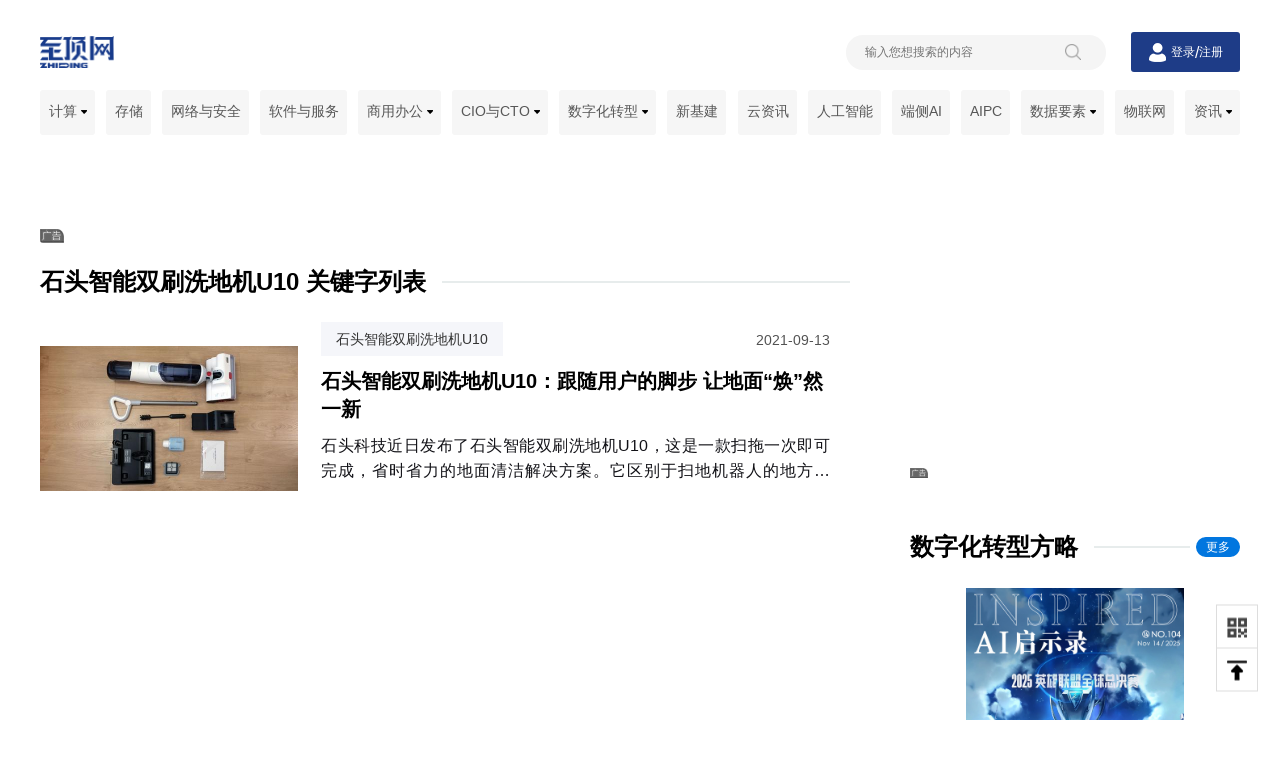

--- FILE ---
content_type: text/html
request_url: https://www.zhiding.cn/files/klist-0-349199-1.htm
body_size: 29580
content:
<!DOCTYPE html>
<html>
<head>
    <meta http-equiv="X-UA-Compatible" content="IE=edge"/>
    <meta http-equiv="Content-Type" content="text/html; charset=GBK"/>
    <title>石头智能双刷洗地机U10文章列表 第1页-至顶网频道 - 至顶网</title>
	<meta name="keywords" content="石头智能双刷洗地机U10至顶网">
	    <meta name="description" content="石头智能双刷洗地机U10至顶网">    <meta content="width=device-width, initial-scale=1.0, minimum-scale=1.0, maximum-scale=1.0, user-scalable=0"
          name="viewport">
    <meta name="format-detection" content="telephone=no"/>
    <link rel="shortcut icon" href="//www.zhiding.cn/zdnet/favicon.ico"/>
    <script src="//icon.zhiding.cn/online/js/zdindex.22.gzjs"></script>
    <link rel="stylesheet" href="//icon.zhiding.cn/online/css/zdindex.22.gzcss">
    <link rel="stylesheet" href="https://icon.zhiding.cn/zhiding/homePage_2022/pcTest/header.min.css">
    <link rel="stylesheet" href="https://icon.zhiding.cn/zhiding/homePage_2022/pcTest/style.min.css">
</head>
<body>
<div class="k_main">
    <div class="k_nav_box">
    <div class="k_nav_top">
        <div class="k_logo">
            <a href="https://www.zhiding.cn/" target="_blank" title="至顶网">
                <img alt="" src="https://icon.zhiding.cn/zhiding/homePage_2022/images/logo02.png">
            </a>
        </div>
        <div class="k_nav_top_right">
            <div class="k_search active">
                <div class="k_search_con">
                    <input name="sub" type="hidden" value="2">
                    <input name="word" placeholder="输入您想搜索的内容" type="text" value="">
                    <img alt="" src="https://icon.zhiding.cn/zhiding/homePage_2022/images/search.png">
                </div>
            </div>
            <div class="k_users">
                <img src="https://icon.zhiding.cn/zhiding/homePage_2022/images/userIcon.png" alt="">
                <button class="login" name="button" type="button"><a href="https://www.zhiding.cn/user/login">登录</a>
                </button>
                <span>/</span>
                <button class="regist" name="button" type="button"><a href="https://www.zhiding.cn/user/register">注册</a>
                </button>
            </div>
        </div>
    </div>
    <script>
        $(document).ready(function ($) {
            $(".k_search_con input").keydown(function (e) {
                if (e.keyCode == "13") {
                    var words = $("[name=word]").val();
                    if (words == '' || words == 'undefind') {
                        return false;
                    }
                    location.href = encodeURI('//s.zhiding.cn/search.php?sub=2&word=' + words);
                }
            });
            $(".k_search_con img").click(function (e) {
                var words = $("[name=word]").val();
                if (words == '' || words == 'undefind') {
                    return false;
                }
                location.href = encodeURI('//s.zhiding.cn/search.php?sub=2&word=' + words);
            });
        })
    </script>
    <div class="k_nav_list">
        <div class="k_nav_list_con">
            <ul class="nav_box">
                <li class="nav_list" id="nav_server">
                    <a class="nav_list_name" href="https://server.zhiding.cn" target="_blank" title="计算">计算 <img alt="计算" src="https://icon.zhiding.cn/zhiding/homePage_2022/images/down.png"></a>
                    <ul class="nav_list_box">
                        <img alt="" src="https://icon.zhiding.cn/zhiding/homePage_2022/images/nav_jt.png">
                        <li><a class="labTwo" href="https://server.zhiding.cn/server/server.shtml" target="_blank" title="服务器">服务器</a></li>
                        <li><a class="labTwo" href="https://server.zhiding.cn/server/datacenter.shtml" target="_blank" title="数据中心">数据中心</a>
                        </li>
                    </ul>
                </li>
                <li class="nav_list" id="nav_stor">
                    <a class="nav_list_name" href="https://stor-age.zhiding.cn" target="_blank" title="存储">存储</a>

                </li>
                <li class="nav_list" id="nav_net">
                    <a class="nav_list_name" href="https://net.zhiding.cn" target="_blank" title="网络与安全">网络与安全</a>

                </li>
                <li class="nav_list" id="nav_soft">
                    <a class="nav_list_name" href="https://soft.zhiding.cn" target="_blank" title="软件与服务">软件与服务</a>

                </li>
                <li class="nav_list" id="nav_biz">
                    <a class="nav_list_name" href="https://biz.zhiding.cn" target="_blank" title="商用办公">商用办公 <img alt="" src="https://icon.zhiding.cn/zhiding/homePage_2022/images/down.png"></a>
                    <ul class="nav_list_box">
                        <img alt="" src="https://icon.zhiding.cn/zhiding/homePage_2022/images/nav_jt.png">
                        <li><a class="labTwo" href="https://biz.zhiding.cn/productivity.shtml" target="_blank" title="生产力工具">生产力工具</a></li>
                        <li><a class="labTwo" href="https://biz.zhiding.cn/platform.shtml" target="_blank" title="技术平台">技术平台</a>
                        </li>
                        <li><a class="labTwo" href="https://biz.zhiding.cn/workplaces.shtml" target="_blank" title="工作空间">工作空间</a>
                        </li>
                        <li><a class="labTwo" href="https://biz.zhiding.cn/smart.shtml" target="_blank" title="智能硬件">智能硬件</a>
                        </li></ul>
                </li>
                <li class="nav_list" id="nav_cio">
                    <a class="nav_list_name" href="//cio.zhiding.cn" target="_blank" title="CIO与CTO">CIO与CTO <img alt=""
                                                                                                                  src="//icon.zhiding.cn/zhiding/homePage_2022/images/down.png"></a>
                    <ul class="nav_list_box">
                        <img alt="" src="//icon.zhiding.cn/zhiding/homePage_2022/images/nav_jt.png">

                        <li><a class="labTwo" href="//www.zhiding.cn/special/OpenSource_14" target="_blank"
                               title="企业开源智库">企业开源智库</a></li>
                        <li><a class="labTwo" href="//www.zhiding.cn/eospa" target="_blank" title="企业开源实践联盟通讯">企业开源实践联盟通讯</a>
                        </li>
                    </ul>
                </li>
                <li class="nav_list" id="nav_digital">
                    <a class="nav_list_name" href="https://digital.zhiding.cn" target="_blank" title="数字化转型">数字化转型 <img alt="" src="https://icon.zhiding.cn/zhiding/homePage_2022/images/down.png"></a>
                    <ul class="nav_list_box">
                        <img alt="" src="https://icon.zhiding.cn/zhiding/homePage_2022/images/nav_jt.png">
                        <li><a class="labTwo" href="https://uyijian.zhiding.cn" target="_blank" title="有意见">有意见</a></li>
                        <li><a class="labTwo" href="https://insights.zhiding.cn" target="_blank" title="至顶智库">至顶智库</a></li>
                        <li><a class="labTwo" href="https://www.zhiding.cn/zdnet/databureau.shtml" target="_blank" title="数据局动态">数据局动态</a></li>
                        <li><a class="labTwo" href="https://www.zhiding.cn/files/klist-0-350844-1.htm" target="_blank" title="千流出海">千流出海</a></li>
                        <li><a class="labTwo" href="https://fintech.zhiding.cn" target="_blank" title="金融科技">金融科技</a></li>
                        <li><a class="labTwo" href="https://www.zhiding.cn/dxinsight" target="_blank" title="AI启示录">AI启示录</a></li>
                        <li><a class="labTwo" href="https://www.ppthub.com.cn" target="_blank" title="PPTHub（鹅站）">PPTHub（鹅站）</a></li>
                        <li><a class="labTwo" href="//digital.zhiding.cn/aigcindex.shtml" target="_blank" title="AIGC指数">AIGC指数</a></li>
                    </ul>
                </li>
                <li class="nav_list" id="nav_infra">
                    <a href="https://www.zhiding.cn/zdnet/new-infra.shtml" target="_blank" title="新基建">新基建</a>
                </li>
                <li class="nav_list" id="nav_cloud">
                    <a href="https://cloud.zhiding.cn" target="_blank" title="云资讯">云资讯</a>
                </li>
                <li class="nav_list" id="nav_ai">
                    <a href="https://ai.zhiding.cn" target="_blank" title="人工智能">人工智能</a>
                </li>
                <li class="nav_list" id="nav_device">
                    <a href="//www.zhiding.cn/zdnet/On-device-AI.shtml" target="_blank" title="端侧AI">端侧AI</a>
                </li>
                <li class="nav_list" id="nav_AIPC">
                    <a href="//www.zhiding.cn/zdnet/AIPC.shtml" target="_blank" title="AIPC">AIPC</a>
                </li>
                <li class="nav_list" id="nav_big">
                    <a href="https://big-data.zhiding.cn" target="_blank" title="数据要素">数据要素 <img alt="数据要素" src="https://icon.zhiding.cn/zhiding/homePage_2022/images/down.png"></a>
                    <ul class="nav_list_box">
                        <img alt="" src="https://icon.zhiding.cn/zhiding/homePage_2022/images/nav_jt.png">
                        <li><a href="//www.zhiding.cn/zdnet/blockchain.shtml" target="_blank" title="区块链">区块链</a></li>
                    </ul>
                </li>
                <li class="nav_list" id="nav_iot">
                    <a href="https://iot.zhiding.cn" target="_blank" title="物联网">物联网</a>
                </li>
                <li class="nav_list" id="nav_news">
                    <a class="nav_list_name" href="https://news.zhiding.cn" target="_blank" title="资讯">资讯 <img alt="资讯" src="https://icon.zhiding.cn/zhiding/homePage_2022/images/down.png"></a>
                    <ul class="nav_list_box">
                        <img alt="" src="https://icon.zhiding.cn/zhiding/homePage_2022/images/nav_jt.png">
                        <li><a class="labTwo" href="https://cloud.zhiding.cn/meeting.shtml" target="_blank" title="行业资讯">行业资讯</a></li>

                    </ul>
                </li>
            </ul>
        </div>
    </div>
</div>    <div class="k_content">
        <div class="k_advertisement_top">
			
<div id="AD17097" style="width:1200px;height:90px;text-align:center;float:none;"><a href="https://www.solidot.org/" target="_blank"><img width="1200" height="90" src="http://am.zhiding.cn/www/images/202203/default_ads_solidot1200b_0325.jpg" alt="" border="0"></a></div>
            <a href="javascript:void(0)" class="ad_hover_href"></a>
        </div>
        <div class="k_information">
            <div class="k_information_con">
                <div class="k_articles">
                    <div class="tits">
                        <div class="tit_text">石头智能双刷洗地机U10  关键字列表</div>
                    </div>
                    <div class="article_list">
                                                      <div class="information_content ">
                                <div class="left"><a href="http://biz.zhiding.cn/2021/0913/3136253.shtml" title="石头智能双刷洗地机U10：跟随用户的脚步 让地面“焕”然一新" target="_blank"><img width="256" class="animateBanOut" alt="石头智能双刷洗地机U10：跟随用户的脚步 让地面“焕”然一新" src="//img.zhiding.cn/5/550/liMfmZdOPyXCU.jpg?imageView2/2/w/516/h/290"></a></div>
                                <div class="right">
                                  <div class="type">
                                    <div class="keyWord">
                                      <h3 class="one"><a href="//www.zhiding.cn/files/klist-0-349199-1.htm" title="石头智能双刷洗地机U10" target="_blank">石头智能双刷洗地机U10   </a></h3>
                                    </div>
                                    <div class="time">
                                      2021-09-13
                                    </div>
                                    <div class="clear"></div>
                                  </div>
                                  <h3 class="right_title"><a href="http://biz.zhiding.cn/2021/0913/3136253.shtml" title="石头智能双刷洗地机U10：跟随用户的脚步 让地面“焕”然一新" target="_blank">石头智能双刷洗地机U10：跟随用户的脚步 让地面“焕”然一新</a></h3>
                                  <p class="right_content">石头科技近日发布了石头智能双刷洗地机U10，这是一款扫拖一次即可完成，省时省力的地面清洁解决方案。它区别于扫地机器人的地方就是，“清洁的工具”还是掌握在自己手里，想清洁哪里就去哪里“走一圈”，不用清洗拖布，也不需要频繁的倒垃圾，在家里运动运动</p>
                                </div>
                                <div class="clear"></div> 
                              </div>                    </div>
                                        <script type="text/javascript">
                        var pagingList = $('.paging li')
                        for (var i = 0; i < pagingList.length; i++) {
                            var hre = pagingList.eq(i).children('a').attr('href')
                            if (hre == "javascript:;") {
                                pagingList.eq(i).css({
                                    'border-color': '#f93d3c',
                                });
                                pagingList.eq(i).find('a').css({
                                    'color': '#f93d3c',
                                });
                            }
                        }
                    </script>
                </div>
            </div>
            <div class="k_enclosure">
                <div class="k_recommended_info_ad">
					<div><div id="AD17098" style="width:330px;height:215px;text-align:center;float:none;"><a href="javascript:;"><img width="330" height="215" src="http://am.zhiding.cn/www/images/202203/default_ads_makerensheng330l_0331.jpg" alt="" border="0"></a></div>
</div>                    <a href="javascript:void(0)" class="ad_hover_href"></a>
                </div>
                <div class="k_pdf">
                    <div class="tits">
                        <div class="tit_text">白皮书</div>
                        <div class="tit_more">
                            <a href="//itpapers.zhiding.cn" target="_blank"><span>更多</span></a>
                        </div>
                    </div>
                    <ul>
                        <li><a target="_blank" href="//itpapers.zhiding.cn/itpaper/detail/3/27442.shtml" title="LinuxONE 客户案例集锦"><span></span>LinuxONE 客户案例集锦</a></li><li><a target="_blank" href="//itpapers.zhiding.cn/itpaper/detail/3/27441.shtml" title="IBM 存储客户案例集锦"><span></span>IBM 存储客户案例集锦</a></li><li><a target="_blank" href="//itpapers.zhiding.cn/itpaper/detail/3/27429.shtml" title="智能超融合基础设施 - HPE SimpliVity 解决方案"><span></span>智能超融合基础设施 - HPE SimpliVity 解决方案</a></li><li><a target="_blank" href="//itpapers.zhiding.cn/itpaper/detail/3/27376.shtml" title="借助 HPE GreenLake 提供本地云体验解决方案"><span></span>借助 HPE GreenLake 提供本地云体验解决方案</a></li><li><a target="_blank" href="//itpapers.zhiding.cn/itpaper/detail/3/27423.shtml" title="掌控全局 — 推动业务创新：适用于 HPE SimpliVity 的 HPE 主动式系统支持服务"><span></span>掌控全局 — 推动业务创新：适用于 HPE SimpliVity 的 HPE 主动式系统支持服务</a></li><li><a target="_blank" href="//itpapers.zhiding.cn/itpaper/detail/3/27374.shtml" title="实现居家办公高效率解决方案"><span></span>实现居家办公高效率解决方案</a></li><li><a target="_blank" href="//itpapers.zhiding.cn/itpaper/detail/3/27372.shtml" title="实现关键业务革新 - HPE Primera解决方案"><span></span>实现关键业务革新 - HPE Primera解决方案</a></li><li><a target="_blank" href="//itpapers.zhiding.cn/itpaper/detail/3/27373.shtml" title="搭配Nutanix的HPE GreenLake私有云解决方案"><span></span>搭配Nutanix的HPE GreenLake私有云解决方案</a></li><li><a target="_blank" href="//itpapers.zhiding.cn/itpaper/detail/3/27375.shtml" title="重新定义 HCI， 助其更上一层楼"><span></span>重新定义 HCI， 助其更上一层楼</a></li><li><a target="_blank" href="//itpapers.zhiding.cn/itpaper/detail/3/27377.shtml" title="适用于 VDI 的 HPE GreenLake - 本地云服务解决方案"><span></span>适用于 VDI 的 HPE GreenLake - 本地云服务解决方案</a></li>                    </ul>
                </div>
                <div class="k_digitization">
                    <div class="tits">
                        <div class="tit_text">数字化转型方略</div>
                        <div class="tit_more">
                            <a href="//www.zhiding.cn/dxinsight" target="_blank"><span>更多</span></a>
                        </div>
                    </div>
                    <div class="k_digitization_con">
                        <div class="swiper" id="swiperDigitization">
                            <div class="swiper-wrapper">
                                <div class="swiper-slide">
					    <a href="//www.zhiding.cn/dxinsight/2021" title="CES 2026" target="_blank">
					      <img src="https://icon.zhiding.cn/zhiding/s-magazine/images2/pic-119.jpg?imageView2/4/h/354" alt="" title="CES 2026">
					      <h3 class="lunbo_title"><span>CES 2026</span></h3>
					    </a>
					  </div><div class="swiper-slide">
					    <a href="//www.zhiding.cn/dxinsight/2020" title="2025 re:Invent ：亚马逊云科技把Agentic AI生态梳理明白了" target="_blank">
					      <img src="https://icon.zhiding.cn/zhiding/s-magazine/images2/pic-118.jpg?imageView2/4/h/354" alt="" title="2025 re:Invent ：亚马逊云科技把Agentic AI生态梳理明白了">
					      <h3 class="lunbo_title"><span>2025 re:Invent ：亚马逊云科技把Agentic AI生态梳理明白了</span></h3>
					    </a>
					  </div><div class="swiper-slide">
					    <a href="//www.zhiding.cn/dxinsight/2019" title="电子竞技瞬息万变，Team Liquid的“数据+AI”制胜秘籍" target="_blank">
					      <img src="https://icon.zhiding.cn/zhiding/s-magazine/images2/pic-117.jpg?imageView2/4/h/354" alt="" title="电子竞技瞬息万变，Team Liquid的“数据+AI”制胜秘籍">
					      <h3 class="lunbo_title"><span>电子竞技瞬息万变，Team Liquid的“数据+AI”制胜秘籍</span></h3>
					    </a>
					  </div><div class="swiper-slide">
					    <a href="//www.zhiding.cn/dxinsight/2018" title="中国移动呼和浩特数据中心：只有高效存力先行，AI才能跑出全力" target="_blank">
					      <img src="https://icon.zhiding.cn/zhiding/s-magazine/images2/pic-116.jpg?imageView2/4/h/354" alt="" title="中国移动呼和浩特数据中心：只有高效存力先行，AI才能跑出全力">
					      <h3 class="lunbo_title"><span>中国移动呼和浩特数据中心：只有高效存力先行，AI才能跑出全力</span></h3>
					    </a>
					  </div>                            </div>
                            <div class="swiper-button-next"></div>
                            <div class="swiper-button-prev"></div>
                        </div>
                    </div>
                </div>
            </div>
        </div>
    </div>
</div>
<script src="//icon.zhiding.cn/zhiding/homePage_2022/js/index.min.js"></script>
<div class="k_fixed">
    <ul>
        <li>
            <img alt="关注/分享" src="//icon.zhiding.cn/zhiding/homePage_2022/images/code.png">
            <ul>
                <img alt="" src="//icon.zhiding.cn/zhiding/homePage_2022/images/right_jt.png">
                <li>
                    <img alt="关注官方公众号" src="//icon.zhiding.cn/zhiding/homePage_2022/images/code1.png">
                    <h2>关注官方公众号</h2>
                </li>
                <li>
                    <img alt="关注官方微博" src="//icon.zhiding.cn/zhiding/homePage_2022/images/code2.png">
                    <h2>关注官方微博</h2>
                </li>
                <li>
                    <img alt="关注官方喜马拉雅" src="//icon.zhiding.cn/zhiding/homePage_2022/images/code3.png">
                    <h2>关注官方喜马拉雅</h2>
                </li>

            </ul>
        </li>
        <li class="k_retu">
            <img alt="" src="//icon.zhiding.cn/zhiding/homePage_2022/images/topping.png">
        </li>
    </ul>
</div>
<div class="k_footer">
    <div class="k_footer_con">
        <div class="k_footer_nav">
            <ul>
                <li><a href="//www.zhiding.cn/i/zdnet/div/contact.shtml">联系我们</a></li>
                <li><a href="//www.zhiding.cn/i/zdnet/div/site_nav.shtml">网站导航</a></li>
                <li><a href="//www.zhiding.cn/i/zdnet/div/introd.shtml">网站简介</a></li>
                <li><a href="//www.zhiding.cn/glory_moment.html">至顶荣耀墙</a></li>
                <li><a href="//www.zhiding.cn/i/zdnet/div/work.shtml">招聘信息</a></li>
                <li><a href="//www.zhiding.cn/i/zdnet/div/privacy.shtml">至顶网服务协议</a></li>
                <li><a href="//www.zhiding.cn/i/zdnet/div/service.shtml">至顶网标准化服务</a></li>
                <li><a href="//www.zhiding.cn/i/zdnet/div/agreement.shtml">隐私权声明</a></li>
                <li><a href="//www.zhiding.cn/i/zdnet/div/faw.shtml">法律投诉声明</a></li>
            </ul>
        </div>
        <div class="k_footer_link">
            <h2>友情链接</h2>
            <ul>
                <li><a title="智者新时代" href="//www.zhiding.cn/intel_oem/2020" target="_blank">智者新时代</a></li>
                <li><a title="MWC2021" href="//www.techwalker.com/special/5Ging" target="_blank">MWC2021</a></li>
                <li><a title="ISC" href="https://isc.360.com" target="_blank">ISC</a></li>
                <li><a title="2020可信区块链峰会" href="//tbs2020.trustedblockchain.cn/" target="_blank">2020可信区块链峰会</a>
                </li>
                <li><a title="科技行者" href="//www.techwalker.com" target="_blank">科技行者</a></li>
                <li><a title="融中财经" href="//www.thecapital.com.cn/" target="_blank">融中财经</a></li>
                <li><a title="央广网科技" href="//tech.cnr.cn" target="_blank">央广网科技</a></li>
                <li><a title="环球网科技 " href="//tech.huanqiu.com/" target="_blank">环球网科技 </a></li>
                <li><a title="26维自媒体联盟" href="//cio.zhiding.cn/special/We_Media" target="_blank">26维自媒体联盟</a></li>
                <li><a title="京东万象" href="//wx.jdcloud.com/" target="_blank">京东万象</a></li>
                <li><a title="证券之星" href="//www.stockstar.com/" target="_blank">证券之星</a></li>
                <li><a title="电脑之家" href="//www.pchome.net" target="_blank">电脑之家</a></li>
                <li><a title="赛迪网" href="//www.ccidnet.com/" target="_blank">赛迪网</a></li>
                <li><a title="C114中国通信网" href="//www.c114.com.cn/" target="_blank">C114中国通信网</a></li>
                <li><a title="e-works" href="//www.e-works.net.cn/" target="_blank">e-works</a></li>
                <li><a title="创投时报" href="//www.ctsbw.com" target="_blank">创投时报</a></li>
                <li><a title="蓝鲸TMT网" href="//www.lanjingtmt.com/" target="_blank">蓝鲸TMT网</a></li>
                <li><a title="中国IDC圈" href="//www.idcquan.com/" target="_blank">中国IDC圈</a></li>
                <li><a title="中国信息主管网" href="//www.cio360.net/" target="_blank">中国信息主管网</a></li>
                <li><a title="软件IC网" href="//www.softic.com.cn/" target="_blank">软件IC网</a></li>
<!--                <li><a title="第一科技网" href="//www.diyitech.com/" target="_blank">第一科技网</a></li>-->
                <li><a title="极客网" href="//www.fromgeek.com/" target="_blank">极客网</a></li>
                <li><a title="云服务点评网" href="//www.hostucan.cn" target="_blank">云服务点评网</a></li>
                <li><a title="CIO智库网" href="//www.topcio.cn/" target="_blank">CIO智库网</a></li>
                <li><a title="资本邦" href="//www.chinaipo.com/" target="_blank">资本邦</a></li>
                <li><a title="CTI论坛" href="//www.ctiforum.com" target="_blank">CTI论坛</a></li>
                <li><a title="中国软件网" href="//www.soft6.com/" target="_blank">中国软件网</a></li>
                <li><a title="计世资讯" href="//www.ccwresearch.com.cn/" target="_blank">计世资讯</a></li>
                <li><a title="畅享网" href="//www.vsharing.com/" target="_blank">畅享网</a></li>
                <li><a title="CIO时代网" href="//www.ciotimes.com/" target="_blank">CIO时代网</a></li>
                <li><a title="中小企业IT网" href="//www.cbismb.com/" target="_blank">中小企业IT网</a></li>
                <li><a title="电脑商情在线" href="//www.cbinews.com/" target="_blank">电脑商情在线</a></li>
                <li><a title="RFID世界网" href="//www.rfidworld.com.cn/" target="_blank">RFID世界网</a></li>
                <li><a title="科技媒体" href="//www.itbear.com.cn/" target="_blank">科技媒体</a></li>
                <li><a title="硅谷网" href="//www.guigu.org/" target="_blank">硅谷网</a></li>
                <li><a title="广告联盟" href="//www.lianmeng.la/" target="_blank">广告联盟</a></li>
                <li><a title="科媒体" href="//www.kejimt.com/" target="_blank">科媒体</a></li>
                <li><a title="烽巢网" href="//www.cyfengchao.com/" target="_blank">烽巢网</a></li>
                <li><a title="猎云网" href="//www.lieyunwang.com/" target="_blank">猎云网</a></li>
                <li><a title="华为云" href="//www.huaweicloud.com/" target="_blank">华为云</a></li>
                <li><a title="戴尔服务器官网"
                       href="https://www.dellemc-solution.com/product/detail-poweredge-r740.html?utm_source=zhiding&amp;utm_medium=ot_md_md&amp;utm_campaign=seo-mediaad2022&amp;utm_content=vzhao&amp;utm_term=poweredge-r740"
                       target="_blank">戴尔服务器官网</a></li>
            </ul>
        </div>
        <div class="k_footer_hotspot">
            <h2>业界热点:</h2>
            <ul>
                <a href='http://www.zhiding.cn/wiki-integrate_IT_application_with_industrialization' target='_blank' title='两化融合贯标'>两化融合贯标</a><a href='http://www.zhiding.cn/wiki-internet_plus' target='_blank' title='互联网+'>互联网+</a><a href='http://www.zhiding.cn/wiki-smart_cities' target='_blank' title='智慧城市'>智慧城市</a><a href='http://www.zhiding.cn/wiki-MadeinChina2025' target='_blank' title='中国制造2025'>中国制造2025</a><a href='http://www.zhiding.cn/wiki-Lean_Production' target='_blank' title='精益制造'>精益制造</a><a href='http://www.zhiding.cn/wiki-Industrial_Internet' target='_blank' title='工业互联网'>工业互联网</a><a href='http://www.zhiding.cn/wiki-Industrial_data' target='_blank' title='工业大数据'>工业大数据</a><a href='http://www.zhiding.cn/wiki-Intelligent_Manufacturing' target='_blank' title='智能制造'>智能制造</a><a href='http://www.zhiding.cn/wiki-HCI' target='_blank' title='超融合'>超融合</a><a href='http://www.zhiding.cn/wiki-FinTech' target='_blank' title='金融科技'>金融科技</a><a href='http://www.zhiding.cn/wiki-blockchain' target='_blank' title='区块链'>区块链</a><a href='http://www.zhiding.cn/wiki-ideal_money' target='_blank' title='虚拟货币'>虚拟货币</a><a href='http://www.zhiding.cn/wiki-Industry_Chain_Finance' target='_blank' title='产业链金融'>产业链金融</a><a href='http://www.zhiding.cn/wiki-Autopilot_Car' target='_blank' title='自动驾驶'>自动驾驶</a><a href='http://www.zhiding.cn/wiki-AI' target='_blank' title='人工智能'>人工智能</a><a href='http://www.zhiding.cn/wiki-Machine_vision' target='_blank' title='计算机视觉'>计算机视觉</a><a href='http://www.zhiding.cn/wiki-Internet_Medical' target='_blank' title='互联网医疗'>互联网医疗</a><a href='http://www.zhiding.cn/wiki-Cloud_Application' target='_blank' title='云应用'>云应用</a><a href='http://www.zhiding.cn/wiki-Container' target='_blank' title='容器'>容器</a><a href='http://www.zhiding.cn/wiki-digital' target='_blank' title='数字化转型'>数字化转型</a><a href='http://www.zhiding.cn/wiki-DT' target='_blank' title='数字化变革'>数字化变革</a><a href='http://www.zhiding.cn/wiki-IoT' target='_blank' title='物联网'>物联网</a><a href='http://www.zhiding.cn/wiki-5G' target='_blank' title='5G'>5G</a>                <!--#include virtual="/i/tagspread/0_1.html" -->
            </ul>
        </div>
        <div class="k_footer_info">
            <p>北京第二十六维信息技术有限公司（至顶网）版权所有. <a href="https://beian.miit.gov.cn" target="_blank">京ICP备15039648号-7</a>
                京ICP证161336号<img border="0" src="//icon.zhiding.cn/beian/icon.png">京公网安备 11010802021500号</p>
            <p>举报电话：010-62641205-5060　涉未成年人举报专线：010-62641208 举报邮箱：jubao@zhiding.cn</p>
            <p>网上有害信息举报专区：<a href="https://www.12377.cn" target="_blank">https://www.12377.cn</a></p>
            <div>
                <a href="https://v.yunaq.com/certificate?domain=www.zhiding.cn&amp;from=label&amp;code=90020"
                   target="_blank"><img alt="安全联盟认证" height="34"
                                        src="https://aqyzmedia.yunaq.com/labels/label_sm_90020.png?t=72"
                                        style="border: none;"></a>
                <a href="https://ss.knet.cn/verifyseal.dll?sn=e18101911010075579mj5k000000&amp;ct=df&amp;a=1&amp;pa=0.38921118246045294"
                   target="_blank"><img height="34" src="https://rr.knet.cn/static/images/logo/hy.png"></a>
            </div>
        </div>
    </div>
</div>
<div style="display: none;">
    <script language="javascript" src="//pv.zhiding.cn/js/pv.js"></script>
</div>


</body>
</html>

--- FILE ---
content_type: text/css
request_url: https://icon.zhiding.cn/zhiding/homePage_2022/pcTest/header.min.css
body_size: 938
content:
.k_nav_box {
    position: fixed;
    left: 0;
    top: 0;
    width: 100%;
    z-index: 1000;
    background: #fff;
    min-width: 1200px;
}

.k_nav_box .k_nav_top {
    max-width: 1200px;
    margin: 0 auto;
    display: flex;
    align-items: center;
    justify-content: space-between;
    padding: 32px 0 18px
}

.k_nav_box .k_nav_top .k_logo img {
    width: 74px
}

.k_nav_box .k_nav_top .k_nav_top_right {
    display: flex;
    align-items: center
}

.k_nav_box .k_nav_top .k_nav_top_right .k_search {
    padding-right: 25px
}

.k_nav_box .k_nav_top .k_nav_top_right .k_search .k_search_con {
    overflow: hidden;
    padding: 0 10px;
    border-radius: 33px;
    width: 38px;
    transition: all .2s linear;
    display: flex;
    align-items: center;
}

.k_nav_box .k_nav_top .k_nav_top_right .k_search .k_search_con img {
    width: 18px;
    cursor: pointer
}

.k_nav_box .k_nav_top .k_nav_top_right .k_search .k_search_con input {
    height: 33px;
    border: none;
    background: none;
    display: inline-block;
    width: 0;
    font-size: 12px;
    flex: 1;
    padding-right: 15px;
}

.k_nav_box .k_nav_top .k_nav_top_right .k_search.active {
    padding: 0;
    padding-right: 25px;
    border-right: 0 solid #d5d7d8
}


.k_nav_box .k_nav_top .k_nav_top_right .k_search.active .k_search_con {
    background: #f5f5f5;
    width: 260px;
    padding: 0 24px 0 18px;
    border: 1px solid transparent;
    transition: all .3s linear;
}

.k_nav_box .k_nav_top .k_nav_top_right .k_search.focus .k_search_con{
    border: 1px solid #0176df;
}

.k_nav_box .k_nav_top .k_nav_top_right .k_search.active .k_search_con img {
    width: 16px
}

.k_nav_box .k_nav_top .k_nav_top_right .k_search.active .k_search_con input {
    padding-left: 0;
    width: auto
}

.k_nav_box .k_nav_top .k_nav_top_right .k_users {
    padding-left: 0;
    font-size: 0;
    width: 109px;
    height: 40px;
    background-color: #1e3c87;
    border-radius: 3px;
    display: flex;
    align-items: center;
    justify-content: center;
}
.k_nav_box .k_nav_top .k_nav_top_right .k_users:hover{
    background-color: #0176df;
}

.k_nav_box .k_nav_top .k_nav_top_right .k_users button {
    background: none;
    font-size: 12px;
    color: #fff;
    padding: 0;
    line-height: 1.2
}

.k_nav_box .k_nav_top .k_nav_top_right .k_users img{
    margin-right: 5px;
}

.k_nav_box .k_nav_top .k_nav_top_right .k_users button a {
    color: #fff
}
.k_nav_box .k_nav_top .k_nav_top_right .k_users button a:hover{
    text-decoration: underline;
}

.k_nav_box .k_nav_top .k_nav_top_right .k_users button:hover a {
    color: #fff
}

.k_nav_box .k_nav_top .k_nav_top_right .k_users span {
    display: inline-block;
    font-size: 16px;
    color: #fff;
    padding-right: 0
}

.k_nav_box .k_nav_top .k_nav_top_right .k_users button:last-child {
    padding-right: 0
}

.k_nav_box .k_nav_top .k_nav_top_right .k_users button:first-child {
    padding-left: 0
}

.k_nav_box .k_nav_top .k_nav_top_right .k_users button+button {
    border-left: 0 solid #101010
}

.k_nav_box .k_nav_list {
    border-top: 0;
    border-bottom: 0;
}

.k_nav_box .k_nav_list .k_nav_list_con {
    max-width: 1200px;
    margin: 0 auto
}

.k_nav_box .k_nav_list .k_nav_list_con .nav_box {
    display: flex;
    align-items: center;
    justify-content: space-between
}

.k_nav_box .k_nav_list .k_nav_list_con .nav_box .nav_list {
    padding: 0;
    position: relative;
    padding-bottom: 12px;
}

.k_nav_box .k_nav_list .k_nav_list_con .nav_box .nav_list>a {
    font-size: 14px;
    color: #575757;
    display: inline-block;
    padding: 10px 8px 13px 9px;
    background-color: #f6f6f6;
    border-radius: 3px;
}

.k_nav_box .k_nav_list .k_nav_list_con .nav_box .nav_list>a img {
    vertical-align: middle;
    width: 6px
}

.k_nav_box .k_nav_list .k_nav_list_con .nav_box .nav_list .nav_list_box {
    position: absolute;
    z-index: 1;
    padding: 7px 0;
    background: #fff;
    left: 50%;
    top: 51px;
    transform: translateX(-50%);
    border-radius: 3px;
    border-top: 0 solid #0176df;
    display: none
}

.k_nav_box .k_nav_list .k_nav_list_con .nav_box .nav_list .nav_list_box img {
    position: absolute;
    left: 0;
    right: 0;
    margin: auto;
    width: 10px;
    top: -5px
}

.k_nav_box .k_nav_list .k_nav_list_con .nav_box .nav_list .nav_list_box li {
    padding: 10px 0
}

.k_nav_box .k_nav_list .k_nav_list_con .nav_box .nav_list .nav_list_box li a {
    word-break: keep-all;
    white-space: nowrap;
    font-size: 12px;
    color: #333;
    text-align: center;
    display: inline-block;
    width: 100%;
    padding: 4px 30px
}

.k_nav_box .k_nav_list .k_nav_list_con .nav_box .nav_list .nav_list_box li:hover a {
    font-weight: 700
}

.k_nav_box .k_nav_list .k_nav_list_con .nav_box .nav_list.active>a,
.k_nav_box .k_nav_list .k_nav_list_con .nav_box .nav_list:hover>a {
    font-weight: 700;
    color: #575757
}

.k_nav_box .k_nav_list .k_nav_list_con .nav_box .nav_list:hover .nav_list_box {
    display: block
}

.k_nav_box .k_nav_list .k_nav_list_con .nav_box:after {
    display: none
}

--- FILE ---
content_type: application/x-javascript
request_url: https://icon.zhiding.cn/zhiding/homePage_2022/js/index.min.js
body_size: 2150
content:
$('.k_search input').focus(function(){
  $('.k_search').addClass('focus');
})
$('.k_search input').blur(function(){
  $('.k_search').removeClass('focus');
})

var $outerbox = $(".k_secondary_nav");
var $outer = $(".k_secondary_nav_con");
var $inner = $('.k_secondary_nav ul');
if($inner.width()>$outerbox.width()){
  $('.k_secondary_nav .k_secondary_nav_left').show()
  $('.k_secondary_nav .k_secondary_nav_right').show()
}
var maxScrollLeft = $inner.width() - $outer.width();
var currentScrollLeft = 0;
$('.k_secondary_nav .k_secondary_nav_right').click(function() {
  if (currentScrollLeft < maxScrollLeft) {
      currentScrollLeft += $outer.width();
      if (currentScrollLeft > maxScrollLeft) {
          currentScrollLeft = maxScrollLeft;
      }
      $inner.css("transform", "translateX(-" + currentScrollLeft + "px)");
  }
});
$('.k_secondary_nav .k_secondary_nav_left').click(function() {
  if (currentScrollLeft > 0) {
      currentScrollLeft -= $outer.width();
      if (currentScrollLeft < 0) {
          currentScrollLeft = 0;
      }
      $inner.css("transform", "translateX(-" + currentScrollLeft + "px)");
  }
});

// console.log(secondary_nav_con_width);
// console.log(secondary_nav_ul_width);
// if(secondary_nav_ul_width>secondary_nav_con_width){

//   const num = parseInt(secondary_nav_ul_width/secondary_nav_con_width) 
//   const num2 = parseInt(secondary_nav_ul_width % secondary_nav_con_width)
//   console.log(num2);
// }

function receiveMessage(e){$(".modalBox").removeClass("show")}function showModal(){$(".modalBox").addClass("show")}$(function(){var t,i,e,o,s;function n(e,t){var i,n=-$(t).css("paddingBottom").split("px")[0]+"px",t=$(e).offset().top,o=(0<=$(".k_nav_box").length&&(i=$(".k_nav_box").height()),$(".k_footer").offset().top),s=$(e).innerHeight();const c=t-i;let a=($(window).width()-1200)/2;a<0&&(a=0),a+="px",$(window).scroll(function(){$(document).scrollTop()>=c-10?o-$(document).scrollTop()-s-i<=10?($(e).removeClass("k_function_fixed"),$(e).css({top:"auto",bottom:n})):($(e).addClass("k_function_fixed"),$(e).css({top:i+10,bottom:"auto"})):($(e).removeClass("k_function_fixed"),$(e).css({top:0,bottom:"auto"}))})}function c(){var e=$(document).scrollTop(),t=2*$(window).height(),i=($(window).height(),100-e/t*100),e=100-e/t*100+"%";i<50?$(".k_fixed").css("top","50%"):90<i?$(".k_fixed").css("top","90%"):$(".k_fixed").css("top",e)}function a(e,t){console.log(window.location);t=new RegExp("(^|&)"+t+"=([^&]*)(&|$)"),e=e.substr(1).match(t);return null!=e?decodeURI(e[2]):null}1<=$("#swiperBanner").length&&(t=new Swiper("#swiperBanner",{loop:!0,autoplay:{disableOnInteraction:!1,delay:4e3},navigation:{nextEl:".swiper-button-next",prevEl:".swiper-button-prev"},pagination:{el:".swiper-pagination"}}),$("#swiperBanner").mouseenter(function(e){t.autoplay.stop()}),$("#swiperBanner").mouseleave(function(e){t.autoplay.start()})),1<=$("#swiperRecommendOne").length&&new Swiper("#swiperRecommendOne",{loop:!0}),1<=$("#swiperRecommendTwo").length&&new Swiper("#swiperRecommendTwo",{loop:!0}),1<=$("#swiperSpecial").length&&(i=new Swiper("#swiperSpecial",{slidesPerView:3,slidesPerGroup:3,loop:!0,loopFillGroupWithBlank:!0,spaceBetween:18,autoplay:{disableOnInteraction:!1,delay:3500},navigation:{nextEl:".swiper-button-next",prevEl:".swiper-button-prev"}}),$("#swiperSpecial").mouseenter(function(e){i.autoplay.stop()}),$("#swiperSpecial").mouseleave(function(e){i.autoplay.start()})),1<=$("#swiperDigitization").length&&new Swiper("#swiperDigitization",{loop:!0,autoplay:{disableOnInteraction:!1,delay:4e3},navigation:{nextEl:".swiper-button-next",prevEl:".swiper-button-prev"}}),1<=$("#trecommendedSwiper").length&&new Swiper("#trecommendedSwiper",{direction:"vertical",loop:!0,speed:300,slidesPerView:5,spaceBetween:24,autoplay:{delay:3e3}}),$(".k_retu").click(function(e){e.preventDefault();var t=setInterval(function(){newtop=$(document).scrollTop(),0==$(document).scrollTop()?clearInterval(t):$(document).scrollTop(newtop-40)},5)}),1<=$(".k_function").length&&n(".k_function",".k_information"),1<=$(".website_information_list").length&&n(".website_information_list",".website_information_box"),window.onresize=function(){1<=$(".k_function").length&&n(".k_function",".k_information"),1<=$(".website_information_list").length&&(console.log("sss"),n(".website_information_list",".website_information_box"))},1<=$(".k_fixed").length&&($(".k_fixed>ul>li").mouseenter(function(e){$(this).children("ul").addClass("dse"),$(this).children("ul").removeClass("dseOut"),$(this).children("ul").css("display","inline-block")}),$(".k_fixed>ul>li").mouseleave(function(e){$(this).children("ul").addClass("dseOut"),$(this).children("ul").removeClass("dse"),$(this).children("ul").css("display","none")})),1<=$("#qrcode").length&&(e=document.URL,jQuery("#qrcode").qrcode({render:"canvas",width:120,height:120,text:e})),c(),$(document).scroll(function(){c()}),$(".modalBox_ad_video_show").click(function(e){var t,i,n=$(this).attr("data-src");n&&((t=n.split("?")[1])?(i=a(t,"width"),t=a(t,"height"),i&&t?(s=i+"px",o=t+"px"):n=n+`&width=${s="920px"}&height=`+(o="518px")):n=n+`?width=${s="920px"}&height=`+(o="518px"),i=`<div class="modalBox_ad modalBox_ad_video show">
          <div class="modalBox_ad_con"  style="width: ${s};">
            <div class="modalHeader">
              <img src="http://icon.zhiding.cn/cnetnews/special/cnetnews2022/img/close.png" class="modalClose" alt="">
            </div>
            <div class="modalBody">
            <iframe id="qu_videos1p" allowfullscreen="true" style="width:${s};height:${o}" mozallowfullscreen="true" webkitallowfullscreen="true" allowtransparency="true" vspace="0" hspace="0" frameborder="0" marginwidth="0" marginheight="0" scrolling="no" src="${n}"></iframe>
            </div>
          </div>
        </div>`,$("body").append(i))}),$("body").on("click",".modalClose",function(){$(this).parents(".show").removeClass("show"),$(this).parents(".modalBox_ad_video").remove()}),$(".k_bannercenter .k_swiper .swiper .swiper-wrapper .swiper-slide a").click(function(){var e=$(this).text();_hmt.push(["_trackEvent","W","click",e])}),$("div[id^='AD']").click(function(){var e=$(this).attr("id");_hmt.push(["_trackEvent","A","click",e])}),$(".nav_box .nav_list a").click(function(){var e=$(this).text();_hmt.push(["_trackEvent","N","click",e])}),$(".k_users .login").click(function(){var e=$(this).text();_hmt.push(["_trackEvent","R","click",e])}),$(".k_users .regist").click(function(){var e=$(this).text();_hmt.push(["_trackEvent","R","click",e])}),$(".information_content a").click(function(){var e=$(this).attr("title");_hmt.push(["_trackEvent","T","click",e])}),$(".k_recommended_info_con a").click(function(){var e=$(this).find("h2").text();_hmt.push(["_trackEvent","L","click",e])}),$(".k_digitization_con a").click(function(){var e=$(this).attr("title");_hmt.push(["_trackEvent","M","click",e])}),$(".k_digitization_con a").click(function(){var e=$(this).attr("title");_hmt.push(["_trackEvent","M","click",e])}),$(".k_main .k_content .k_information .k_information_con .k_special .k_special_swiper .swiper a").click(function(){var e=$(this).find(".lunbo_title").text();_hmt.push(["_trackEvent","Z","click",e])}),$(".k_pdf ul li a").click(function(){var e=$(this).text();_hmt.push(["_trackEvent","P","click",e])}),$(".k_search_con input").keydown(function(e){if("13"==e.keyCode){e=$("[name=word]").val();if(""==e||"undefind"==e)return!1;_hmt.push(["_trackEvent","S","click",e])}}),window.addEventListener("message",receiveMessage,!1)});

        